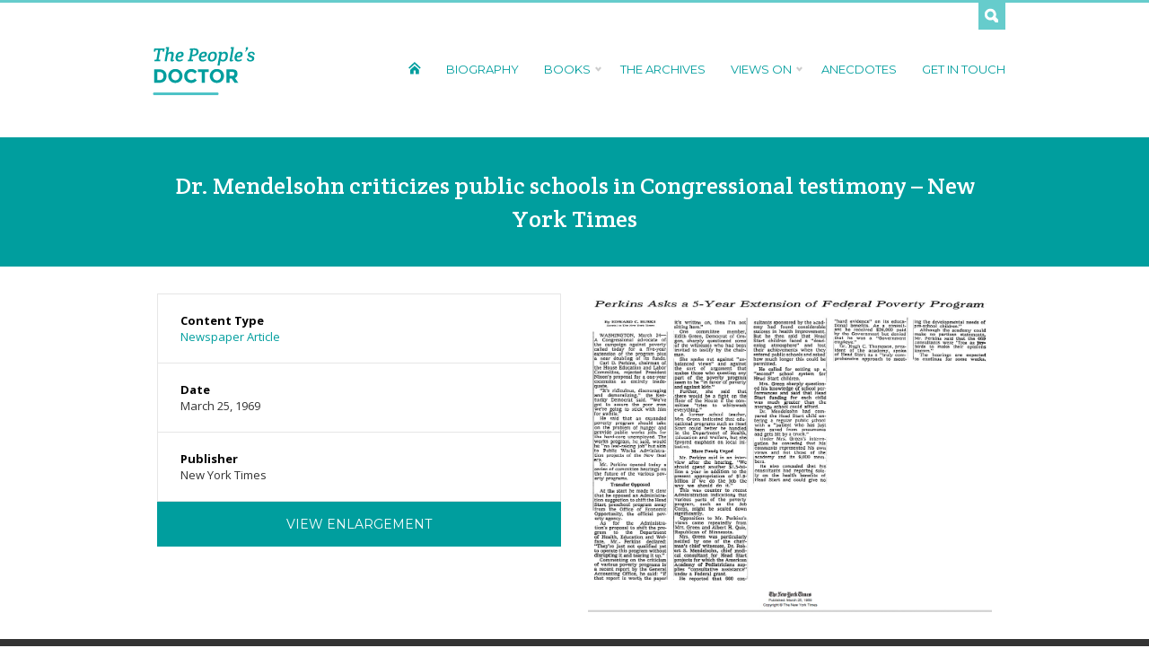

--- FILE ---
content_type: text/html; charset=UTF-8
request_url: https://thepeoplesdoctor.net/drm-archive/dr-mendelsohn-criticizes-public-schools-in-congressional-testimony-new-york-times/
body_size: 6304
content:
<!DOCTYPE html>
<head>
	
	<meta charset="utf-8">
	<title>The People's Doctor Dr. Mendelsohn criticizes public schools in Congressional testimony - New York Times - The People&#039;s Doctor</title> 
      
    <link rel="alternate" type="application/rss+xml" title="The People&#039;s Doctor RSS Feed" href="https://thepeoplesdoctor.net/feed/" />
	<link rel="alternate" type="application/rss+xml" title="The People&#039;s Doctor Comments RSS Feed" href="https://thepeoplesdoctor.net/comments/feed/"  />
    <link rel="pingback" href="https://thepeoplesdoctor.net/xmlrpc.php" />	
    <link href="https://thepeoplesdoctor.net/wp-content/themes/the_peoples_doctor/favicon.ico" rel="shortcut icon" />
        
    <!--BOOTSTRAP-->
	<link rel="stylesheet" href="https://maxcdn.bootstrapcdn.com/bootstrap/3.3.4/css/bootstrap.min.css">
    <script src="https://maxcdn.bootstrapcdn.com/bootstrap/3.3.4/js/bootstrap.min.js"></script>
    
    <link rel="stylesheet" href="https://thepeoplesdoctor.net/wp-content/themes/the_peoples_doctor/style.css" type="text/css" media="screen" />
    
    <!--JQUERY-->
	<script src="//code.jquery.com/jquery-latest.min.js" type="text/javascript"></script>

    <!--FONTS-->
    <link href='https://fonts.googleapis.com/css?family=Crete+Round:400,400italic|Montserrat:400,700|Open+Sans:400italic,700italic,800italic,400,700,800' rel='stylesheet' type='text/css'>
	
    <!--NAV-->
    <link rel="stylesheet" type="text/css" href="https://thepeoplesdoctor.net/wp-content/themes/the_peoples_doctor/library/nav/jqueryslidemenu.css" />
	<script type="text/javascript" src="https://thepeoplesdoctor.net/wp-content/themes/the_peoples_doctor/library/nav/jqueryslidemenu.js"></script>
    
    <!--SLIDER-->
	<script src="https://thepeoplesdoctor.net/wp-content/themes/the_peoples_doctor/library/slider/jquery.bxslider.js" type="text/javascript"></script>
    <script type="text/javascript">
      $(document).ready(function(){
        $('.slider').bxSlider({
            speed: 1000,
            pause: 6000,
			pager: true,	
			touchEnabled: false,			
			pagerSelector: '#pager',
			controls: false,
			autoHover: true,
			mode: 'horizontal'
        });
      });
    </script>
    
    <!--SCROLL TO SCRIPT-->
	<script>
		$(function() {
		  $('a[href*=#]:not([href=#])').click(function() {
			if (location.pathname.replace(/^\//,'') == this.pathname.replace(/^\//,'') && location.hostname == this.hostname) {
			  var target = $(this.hash);
			  target = target.length ? target : $('[name=' + this.hash.slice(1) +']');
			  if (target.length) {
				$('html,body').animate({
				  scrollTop: target.offset().top
				}, 400);
				return false;
			  }
			}
		  });
		});   
	</script>
    
    <!--MASONRY-->
    <script src="https://thepeoplesdoctor.net/wp-content/themes/the_peoples_doctor/library/masonry/masonry.pkgd.min.js"></script>
    <script src="https://thepeoplesdoctor.net/wp-content/themes/the_peoples_doctor/library/masonry/imagesloaded.js"></script>
	<script>
		$(function() {
			var $container = $('#image-grid');
			$container.imagesLoaded(function() {
				$container.masonry({
					itemSelector : '.image-tile',
				});
			});
		});
    </script>
    
    <!--DROPDOWN LOGIN PANEL--> 
	<script type="text/javascript">
        $(document).ready(function(){
            $(".drawer-trigger").click(function(){
                if($(this).attr('href')!='#')return true;
                $(".search-drawer").slideToggle("fast");
                $(this).toggleClass("active"); return false;
            });
        });
    </script>
    
	<meta name='robots' content='index, follow, max-image-preview:large, max-snippet:-1, max-video-preview:-1' />

	<!-- This site is optimized with the Yoast SEO plugin v18.4.1 - https://yoast.com/wordpress/plugins/seo/ -->
	<link rel="canonical" href="https://thepeoplesdoctor.net/drm-archive/dr-mendelsohn-criticizes-public-schools-in-congressional-testimony-new-york-times/" />
	<meta property="og:locale" content="en_US" />
	<meta property="og:type" content="article" />
	<meta property="og:title" content="Dr. Mendelsohn criticizes public schools in Congressional testimony - New York Times - The People&#039;s Doctor" />
	<meta property="og:url" content="https://thepeoplesdoctor.net/drm-archive/dr-mendelsohn-criticizes-public-schools-in-congressional-testimony-new-york-times/" />
	<meta property="og:site_name" content="The People&#039;s Doctor" />
	<meta property="article:modified_time" content="2024-06-13T11:42:52+00:00" />
	<meta property="og:image" content="https://thepeoplesdoctor.net/wp-content/uploads/2024/06/ScreenshotNewYorkTimesRSMCongressHearingMarch25_1969.jpg" />
	<meta property="og:image:width" content="1126" />
	<meta property="og:image:height" content="889" />
	<meta property="og:image:type" content="image/jpeg" />
	<meta name="twitter:card" content="summary" />
	<script type="application/ld+json" class="yoast-schema-graph">{"@context":"https://schema.org","@graph":[{"@type":"WebSite","@id":"https://thepeoplesdoctor.net/#website","url":"https://thepeoplesdoctor.net/","name":"The People&#039;s Doctor","description":"Have questions about your health or the health of your family? Wondering whether to trust your doctor’s advice? Learn what Dr. Robert Mendelsohn, an early critic of modern medicine, had to say about these issues.","potentialAction":[{"@type":"SearchAction","target":{"@type":"EntryPoint","urlTemplate":"https://thepeoplesdoctor.net/?s={search_term_string}"},"query-input":"required name=search_term_string"}],"inLanguage":"en-US"},{"@type":"ImageObject","@id":"https://thepeoplesdoctor.net/drm-archive/dr-mendelsohn-criticizes-public-schools-in-congressional-testimony-new-york-times/#primaryimage","inLanguage":"en-US","url":"https://thepeoplesdoctor.net/wp-content/uploads/2024/06/ScreenshotNewYorkTimesRSMCongressHearingMarch25_1969.jpg","contentUrl":"https://thepeoplesdoctor.net/wp-content/uploads/2024/06/ScreenshotNewYorkTimesRSMCongressHearingMarch25_1969.jpg","width":1126,"height":889},{"@type":"WebPage","@id":"https://thepeoplesdoctor.net/drm-archive/dr-mendelsohn-criticizes-public-schools-in-congressional-testimony-new-york-times/#webpage","url":"https://thepeoplesdoctor.net/drm-archive/dr-mendelsohn-criticizes-public-schools-in-congressional-testimony-new-york-times/","name":"Dr. Mendelsohn criticizes public schools in Congressional testimony - New York Times - The People&#039;s Doctor","isPartOf":{"@id":"https://thepeoplesdoctor.net/#website"},"primaryImageOfPage":{"@id":"https://thepeoplesdoctor.net/drm-archive/dr-mendelsohn-criticizes-public-schools-in-congressional-testimony-new-york-times/#primaryimage"},"datePublished":"2024-06-13T11:37:57+00:00","dateModified":"2024-06-13T11:42:52+00:00","breadcrumb":{"@id":"https://thepeoplesdoctor.net/drm-archive/dr-mendelsohn-criticizes-public-schools-in-congressional-testimony-new-york-times/#breadcrumb"},"inLanguage":"en-US","potentialAction":[{"@type":"ReadAction","target":["https://thepeoplesdoctor.net/drm-archive/dr-mendelsohn-criticizes-public-schools-in-congressional-testimony-new-york-times/"]}]},{"@type":"BreadcrumbList","@id":"https://thepeoplesdoctor.net/drm-archive/dr-mendelsohn-criticizes-public-schools-in-congressional-testimony-new-york-times/#breadcrumb","itemListElement":[{"@type":"ListItem","position":1,"name":"Home","item":"https://thepeoplesdoctor.net/"},{"@type":"ListItem","position":2,"name":"The Archive","item":"https://thepeoplesdoctor.net/drm-archive/"},{"@type":"ListItem","position":3,"name":"Dr. Mendelsohn criticizes public schools in Congressional testimony &#8211; New York Times"}]}]}</script>
	<!-- / Yoast SEO plugin. -->


<link rel='dns-prefetch' href='//s.w.org' />
		<script type="text/javascript">
			window._wpemojiSettings = {"baseUrl":"https:\/\/s.w.org\/images\/core\/emoji\/13.0.1\/72x72\/","ext":".png","svgUrl":"https:\/\/s.w.org\/images\/core\/emoji\/13.0.1\/svg\/","svgExt":".svg","source":{"concatemoji":"https:\/\/thepeoplesdoctor.net\/wp-includes\/js\/wp-emoji-release.min.js?ver=ec93e7c0fc7c4bad8d8d3052f0bc6d23"}};
			!function(e,a,t){var n,r,o,i=a.createElement("canvas"),p=i.getContext&&i.getContext("2d");function s(e,t){var a=String.fromCharCode;p.clearRect(0,0,i.width,i.height),p.fillText(a.apply(this,e),0,0);e=i.toDataURL();return p.clearRect(0,0,i.width,i.height),p.fillText(a.apply(this,t),0,0),e===i.toDataURL()}function c(e){var t=a.createElement("script");t.src=e,t.defer=t.type="text/javascript",a.getElementsByTagName("head")[0].appendChild(t)}for(o=Array("flag","emoji"),t.supports={everything:!0,everythingExceptFlag:!0},r=0;r<o.length;r++)t.supports[o[r]]=function(e){if(!p||!p.fillText)return!1;switch(p.textBaseline="top",p.font="600 32px Arial",e){case"flag":return s([127987,65039,8205,9895,65039],[127987,65039,8203,9895,65039])?!1:!s([55356,56826,55356,56819],[55356,56826,8203,55356,56819])&&!s([55356,57332,56128,56423,56128,56418,56128,56421,56128,56430,56128,56423,56128,56447],[55356,57332,8203,56128,56423,8203,56128,56418,8203,56128,56421,8203,56128,56430,8203,56128,56423,8203,56128,56447]);case"emoji":return!s([55357,56424,8205,55356,57212],[55357,56424,8203,55356,57212])}return!1}(o[r]),t.supports.everything=t.supports.everything&&t.supports[o[r]],"flag"!==o[r]&&(t.supports.everythingExceptFlag=t.supports.everythingExceptFlag&&t.supports[o[r]]);t.supports.everythingExceptFlag=t.supports.everythingExceptFlag&&!t.supports.flag,t.DOMReady=!1,t.readyCallback=function(){t.DOMReady=!0},t.supports.everything||(n=function(){t.readyCallback()},a.addEventListener?(a.addEventListener("DOMContentLoaded",n,!1),e.addEventListener("load",n,!1)):(e.attachEvent("onload",n),a.attachEvent("onreadystatechange",function(){"complete"===a.readyState&&t.readyCallback()})),(n=t.source||{}).concatemoji?c(n.concatemoji):n.wpemoji&&n.twemoji&&(c(n.twemoji),c(n.wpemoji)))}(window,document,window._wpemojiSettings);
		</script>
		<style type="text/css">
img.wp-smiley,
img.emoji {
	display: inline !important;
	border: none !important;
	box-shadow: none !important;
	height: 1em !important;
	width: 1em !important;
	margin: 0 .07em !important;
	vertical-align: -0.1em !important;
	background: none !important;
	padding: 0 !important;
}
</style>
	<link rel='stylesheet' id='wp-block-library-css'  href='https://thepeoplesdoctor.net/wp-includes/css/dist/block-library/style.min.css?ver=ec93e7c0fc7c4bad8d8d3052f0bc6d23' type='text/css' media='all' />
<link rel='stylesheet' id='cpsh-shortcodes-css'  href='https://thepeoplesdoctor.net/wp-content/plugins/column-shortcodes//assets/css/shortcodes.css?ver=1.0.1' type='text/css' media='all' />
<link rel='stylesheet' id='contact-form-7-css'  href='https://thepeoplesdoctor.net/wp-content/plugins/contact-form-7/includes/css/styles.css?ver=5.5.6.1' type='text/css' media='all' />
<script type='text/javascript' src='https://thepeoplesdoctor.net/wp-includes/js/jquery/jquery.min.js?ver=3.5.1' id='jquery-core-js'></script>
<script type='text/javascript' src='https://thepeoplesdoctor.net/wp-includes/js/jquery/jquery-migrate.min.js?ver=3.3.2' id='jquery-migrate-js'></script>
<link rel="https://api.w.org/" href="https://thepeoplesdoctor.net/wp-json/" /><link rel="EditURI" type="application/rsd+xml" title="RSD" href="https://thepeoplesdoctor.net/xmlrpc.php?rsd" />
<link rel="wlwmanifest" type="application/wlwmanifest+xml" href="https://thepeoplesdoctor.net/wp-includes/wlwmanifest.xml" /> 

<link rel='shortlink' href='https://thepeoplesdoctor.net/?p=1191' />
<link rel="alternate" type="application/json+oembed" href="https://thepeoplesdoctor.net/wp-json/oembed/1.0/embed?url=https%3A%2F%2Fthepeoplesdoctor.net%2Fdrm-archive%2Fdr-mendelsohn-criticizes-public-schools-in-congressional-testimony-new-york-times%2F" />
<link rel="alternate" type="text/xml+oembed" href="https://thepeoplesdoctor.net/wp-json/oembed/1.0/embed?url=https%3A%2F%2Fthepeoplesdoctor.net%2Fdrm-archive%2Fdr-mendelsohn-criticizes-public-schools-in-congressional-testimony-new-york-times%2F&#038;format=xml" />
<script type="text/javascript">
(function(url){
	if(/(?:Chrome\/26\.0\.1410\.63 Safari\/537\.31|WordfenceTestMonBot)/.test(navigator.userAgent)){ return; }
	var addEvent = function(evt, handler) {
		if (window.addEventListener) {
			document.addEventListener(evt, handler, false);
		} else if (window.attachEvent) {
			document.attachEvent('on' + evt, handler);
		}
	};
	var removeEvent = function(evt, handler) {
		if (window.removeEventListener) {
			document.removeEventListener(evt, handler, false);
		} else if (window.detachEvent) {
			document.detachEvent('on' + evt, handler);
		}
	};
	var evts = 'contextmenu dblclick drag dragend dragenter dragleave dragover dragstart drop keydown keypress keyup mousedown mousemove mouseout mouseover mouseup mousewheel scroll'.split(' ');
	var logHuman = function() {
		if (window.wfLogHumanRan) { return; }
		window.wfLogHumanRan = true;
		var wfscr = document.createElement('script');
		wfscr.type = 'text/javascript';
		wfscr.async = true;
		wfscr.src = url + '&r=' + Math.random();
		(document.getElementsByTagName('head')[0]||document.getElementsByTagName('body')[0]).appendChild(wfscr);
		for (var i = 0; i < evts.length; i++) {
			removeEvent(evts[i], logHuman);
		}
	};
	for (var i = 0; i < evts.length; i++) {
		addEvent(evts[i], logHuman);
	}
})('//thepeoplesdoctor.net/?wordfence_lh=1&hid=633AFC52E3A71A5AD660DE9B5BA4E770');
</script>    
</head>
<body class="drm-archive-template-default single single-drm-archive postid-1191">

<div class="tophat"></div>

<div class="search-drawer">
	<div class="search-archives-form drawer">
		<div class="container">
    <div class="row">
        <div class="col-xs-6">
            <div class="search-title keyword-search">Keyword Search</div>
        </div>
        <div class="col-xs-6">
            <div class="search-title media-type-search">Media Type Search</div>  
        </div>
    </div>
    <div class="row">
        <form role="search" method="get" class="search-form" action="https://thepeoplesdoctor.net/">            
            <div class="col-xs-4 keyword-field">
                <input type="search" value="" name="s" title="Search for:" class="form-control input-lg" placeholder="Enter Keywords">
            </div>
            <div class="col-xs-2 keyword-submit">
                <input type="submit" class="btn input-lg search-submit searchbutton" value="Search"></input>
            </div>
        </form>
        <form role="search" method="get" class="search-form" action="https://thepeoplesdoctor.net/"> 
            <div class="col-xs-6 type-select">
                <div class="form-group"> 
                                        															<select  name='drm-tax-content-type' id='drm-tax-content-type' class='form-control input-lg'  onchange='return this.form.submit()'>
	<option value='0' selected='selected'>Select Media Type</option>
	<option class="level-0" value="newsletter">Newsletter&nbsp;&nbsp;(125)</option>
	<option class="level-0" value="photograph">Photograph&nbsp;&nbsp;(42)</option>
	<option class="level-0" value="sound-recording">Sound Recording&nbsp;&nbsp;(10)</option>
	<option class="level-0" value="video-recording">Video Recording&nbsp;&nbsp;(9)</option>
	<option class="level-0" value="journal-acrticle">Journal Article&nbsp;&nbsp;(18)</option>
	<option class="level-0" value="newspaper-article">Newspaper Article&nbsp;&nbsp;(37)</option>
	<option class="level-0" value="personal-paper">Personal Paper&nbsp;&nbsp;(5)</option>
	<option class="level-0" value="miscellaneous">Miscellaneous&nbsp;&nbsp;(6)</option>
	<option class="level-0" value="book-review">Book Review&nbsp;&nbsp;(4)</option>
	<option class="level-0" value="obituary">Obituary&nbsp;&nbsp;(11)</option>
	<option class="level-0" value="posthumous-items">Posthumous Items&nbsp;&nbsp;(9)</option>
	<option class="level-0" value="correspondence">Correspondence&nbsp;&nbsp;(2)</option>
	<option class="level-0" value="transcript">Transcript&nbsp;&nbsp;(1)</option>
	<option class="level-0" value="certificates-and-diplomas">Certificates and Diplomas&nbsp;&nbsp;(1)</option>
</select>
                </div>
            </div> 
        </form>
    </div>
</div>    </div>
</div>

<div class="header">
    <a href="https://thepeoplesdoctor.net" class="logo">The People's Doctor</a>
    <div id="nav" class="jqueryslidemenu">
		<ul id="menu-main-menu" class="menu"><li id="menu-item-38" class="house menu-item menu-item-type-post_type menu-item-object-page menu-item-home menu-item-38"><a href="https://thepeoplesdoctor.net/">Home</a></li>
<li id="menu-item-39" class="menu-item menu-item-type-post_type menu-item-object-page menu-item-39"><a href="https://thepeoplesdoctor.net/biography/">Biography</a></li>
<li id="menu-item-140" class="menu-item menu-item-type-custom menu-item-object-custom menu-item-has-children menu-item-140"><a href="#">Books</a>
<ul class="sub-menu">
	<li id="menu-item-141" class="menu-item menu-item-type-post_type menu-item-object-page menu-item-141"><a href="https://thepeoplesdoctor.net/books/confessions-of-a-medical-heretic/">Confessions of a Medical Heretic</a></li>
	<li id="menu-item-180" class="menu-item menu-item-type-post_type menu-item-object-page menu-item-180"><a href="https://thepeoplesdoctor.net/books/male-practice-how-doctors-manipulate-women/">Male Practice: How Doctors Manipulate Women</a></li>
	<li id="menu-item-232" class="menu-item menu-item-type-post_type menu-item-object-page menu-item-232"><a href="https://thepeoplesdoctor.net/books/how-to-raise-a-healthy-childin-spite-of-your-doctor/">How to Raise a Healthy Child…In Spite of Your Doctor</a></li>
	<li id="menu-item-179" class="menu-item menu-item-type-post_type menu-item-object-page menu-item-179"><a href="https://thepeoplesdoctor.net/books/dissent-in-medicine/">Dissent in Medicine</a></li>
	<li id="menu-item-178" class="menu-item menu-item-type-post_type menu-item-object-page menu-item-178"><a href="https://thepeoplesdoctor.net/books/but-doctor-about-that-shotthe-risks-of-immunizations-and-how-to-avoid-them/">But Doctor, About That Shot…The Risks of Immunizations and How to Avoid Them</a></li>
</ul>
</li>
<li id="menu-item-41" class="menu-item menu-item-type-post_type menu-item-object-page menu-item-41"><a href="https://thepeoplesdoctor.net/the-archives/">The Archives</a></li>
<li id="menu-item-177" class="menu-item menu-item-type-custom menu-item-object-custom menu-item-has-children menu-item-177"><a href="#">Views On</a>
<ul class="sub-menu">
	<li id="menu-item-63" class="menu-item menu-item-type-post_type menu-item-object-page menu-item-63"><a href="https://thepeoplesdoctor.net/views-on/medication/">Medication</a></li>
	<li id="menu-item-62" class="menu-item menu-item-type-post_type menu-item-object-page menu-item-62"><a href="https://thepeoplesdoctor.net/views-on/parenting/">Parenting</a></li>
	<li id="menu-item-61" class="menu-item menu-item-type-post_type menu-item-object-page menu-item-61"><a href="https://thepeoplesdoctor.net/views-on/immunizations/">Immunizations</a></li>
	<li id="menu-item-60" class="menu-item menu-item-type-post_type menu-item-object-page menu-item-60"><a href="https://thepeoplesdoctor.net/views-on/hospitalization-and-surgery/">Hospitalization and Surgery</a></li>
	<li id="menu-item-59" class="menu-item menu-item-type-post_type menu-item-object-page menu-item-59"><a href="https://thepeoplesdoctor.net/views-on/women-and-medicine/">Women and Medicine</a></li>
	<li id="menu-item-58" class="menu-item menu-item-type-post_type menu-item-object-page menu-item-58"><a href="https://thepeoplesdoctor.net/views-on/judaism-and-medicine/">Judaism and Medicine</a></li>
</ul>
</li>
<li id="menu-item-43" class="menu-item menu-item-type-post_type menu-item-object-page menu-item-43"><a href="https://thepeoplesdoctor.net/anecdotes/">Anecdotes</a></li>
<li id="menu-item-44" class="menu-item menu-item-type-post_type menu-item-object-page menu-item-44"><a href="https://thepeoplesdoctor.net/get-in-touch/">Get In Touch</a></li>
</ul>    </div>
    <a href="#" class="drawer-trigger">Search</a>
</div>
<div class="title-wrapper">
	<div class="entry-title">
		Dr. Mendelsohn criticizes public schools in Congressional testimony &#8211; New York Times    </div>
</div>

<div class="container">
    <div class="row">
        <div class="col-xs-6">
        	<div class="content">
            	
                <div class="content-field">
                    <div class="col-header">Content Type</div>
                    <div class="result"><a href="https://thepeoplesdoctor.net/?drm-tax-content-type=newspaper-article" rel="tag">Newspaper Article</a></div>
            	</div>
                
                
				                <div class="content-field">
                    <div class="col-header">Date</div>
                    <div class="result">
						March 25, 1969                    </div>
            	</div>
                                
                                <div class="content-field">
                    <div class="col-header">Publisher</div>
                    <div class="result">New York Times</div>
            	</div>
                                
                                
                                
                <div class="border-bottom"></div>
                
                                <div class="list-action-button download">
                	<a href="https://thepeoplesdoctor.net/wp-content/uploads/2024/06/NewYorkTimesRSMCongressHearingMarch25_1969.pdf" target="_blank">
						View Enlargement                    </a>                    
                </div>
                
            </div>
        </div>
        <div class="col-xs-6">
       		<div class="post-thumb">
									 
                        <a href="https://thepeoplesdoctor.net/wp-content/uploads/2024/06/NewYorkTimesRSMCongressHearingMarch25_1969.pdf" title="Dr. Mendelsohn criticizes public schools in Congressional testimony &#8211; New York Times" target="_blank">
                            <img width="1126" height="889" src="https://thepeoplesdoctor.net/wp-content/uploads/2024/06/ScreenshotNewYorkTimesRSMCongressHearingMarch25_1969.jpg" class="attachment-full size-full wp-post-image" alt="Dr. Mendelsohn criticizes public schools in Congressional testimony &#8211; New York Times" loading="lazy" srcset="https://thepeoplesdoctor.net/wp-content/uploads/2024/06/ScreenshotNewYorkTimesRSMCongressHearingMarch25_1969.jpg 1126w, https://thepeoplesdoctor.net/wp-content/uploads/2024/06/ScreenshotNewYorkTimesRSMCongressHearingMarch25_1969-300x237.jpg 300w, https://thepeoplesdoctor.net/wp-content/uploads/2024/06/ScreenshotNewYorkTimesRSMCongressHearingMarch25_1969-1024x808.jpg 1024w, https://thepeoplesdoctor.net/wp-content/uploads/2024/06/ScreenshotNewYorkTimesRSMCongressHearingMarch25_1969-768x606.jpg 768w" sizes="(max-width: 1126px) 100vw, 1126px" />                        </a>
                                                    
        	</div>
        </div>
    </div>
</div>

<script type='text/javascript' src='https://thepeoplesdoctor.net/wp-includes/js/dist/vendor/wp-polyfill.min.js?ver=7.4.4' id='wp-polyfill-js'></script>
<script type='text/javascript' id='wp-polyfill-js-after'>
( 'fetch' in window ) || document.write( '<script src="https://thepeoplesdoctor.net/wp-includes/js/dist/vendor/wp-polyfill-fetch.min.js?ver=3.0.0"></scr' + 'ipt>' );( document.contains ) || document.write( '<script src="https://thepeoplesdoctor.net/wp-includes/js/dist/vendor/wp-polyfill-node-contains.min.js?ver=3.42.0"></scr' + 'ipt>' );( window.DOMRect ) || document.write( '<script src="https://thepeoplesdoctor.net/wp-includes/js/dist/vendor/wp-polyfill-dom-rect.min.js?ver=3.42.0"></scr' + 'ipt>' );( window.URL && window.URL.prototype && window.URLSearchParams ) || document.write( '<script src="https://thepeoplesdoctor.net/wp-includes/js/dist/vendor/wp-polyfill-url.min.js?ver=3.6.4"></scr' + 'ipt>' );( window.FormData && window.FormData.prototype.keys ) || document.write( '<script src="https://thepeoplesdoctor.net/wp-includes/js/dist/vendor/wp-polyfill-formdata.min.js?ver=3.0.12"></scr' + 'ipt>' );( Element.prototype.matches && Element.prototype.closest ) || document.write( '<script src="https://thepeoplesdoctor.net/wp-includes/js/dist/vendor/wp-polyfill-element-closest.min.js?ver=2.0.2"></scr' + 'ipt>' );( 'objectFit' in document.documentElement.style ) || document.write( '<script src="https://thepeoplesdoctor.net/wp-includes/js/dist/vendor/wp-polyfill-object-fit.min.js?ver=2.3.4"></scr' + 'ipt>' );
( 'fetch' in window ) || document.write( '<script src="https://thepeoplesdoctor.net/wp-includes/js/dist/vendor/wp-polyfill-fetch.min.js?ver=3.0.0"></scr' + 'ipt>' );( document.contains ) || document.write( '<script src="https://thepeoplesdoctor.net/wp-includes/js/dist/vendor/wp-polyfill-node-contains.min.js?ver=3.42.0"></scr' + 'ipt>' );( window.DOMRect ) || document.write( '<script src="https://thepeoplesdoctor.net/wp-includes/js/dist/vendor/wp-polyfill-dom-rect.min.js?ver=3.42.0"></scr' + 'ipt>' );( window.URL && window.URL.prototype && window.URLSearchParams ) || document.write( '<script src="https://thepeoplesdoctor.net/wp-includes/js/dist/vendor/wp-polyfill-url.min.js?ver=3.6.4"></scr' + 'ipt>' );( window.FormData && window.FormData.prototype.keys ) || document.write( '<script src="https://thepeoplesdoctor.net/wp-includes/js/dist/vendor/wp-polyfill-formdata.min.js?ver=3.0.12"></scr' + 'ipt>' );( Element.prototype.matches && Element.prototype.closest ) || document.write( '<script src="https://thepeoplesdoctor.net/wp-includes/js/dist/vendor/wp-polyfill-element-closest.min.js?ver=2.0.2"></scr' + 'ipt>' );( 'objectFit' in document.documentElement.style ) || document.write( '<script src="https://thepeoplesdoctor.net/wp-includes/js/dist/vendor/wp-polyfill-object-fit.min.js?ver=2.3.4"></scr' + 'ipt>' );
</script>
<script type='text/javascript' id='contact-form-7-js-extra'>
/* <![CDATA[ */
var wpcf7 = {"api":{"root":"https:\/\/thepeoplesdoctor.net\/wp-json\/","namespace":"contact-form-7\/v1"}};
/* ]]> */
</script>
<script type='text/javascript' src='https://thepeoplesdoctor.net/wp-content/plugins/contact-form-7/includes/js/index.js?ver=5.5.6.1' id='contact-form-7-js'></script>
<script type='text/javascript' id='infinite-scroll-js-extra'>
/* <![CDATA[ */
var infinite_scroll = "{\"loading\":{\"msgText\":\"\",\"finishedMsg\":\"<em>No additional results.<\\\/em>\",\"img\":\"https:\\\/\\\/thepeoplesdoctor.net\\\/wp-content\\\/themes\\\/the_peoples_doctor\\\/images\\\/loading-posts.gif\"},\"nextSelector\":\"#more-posts a:first\",\"navSelector\":\"#more-posts\",\"itemSelector\":\".result-row\",\"contentSelector\":\"#archive-results\",\"debug\":false,\"behavior\":\"twitter\",\"callback\":\"var $newElems = $( newElements ).css({ opacity: 0 });\\r\\n  $newElems.imagesLoaded(function(){\\r\\n    $newElems.animate({ opacity: 1 });\\r\\n    $('#archive-results').masonry( 'appended', $newElems, true);\\r\\n  }); \"}";
/* ]]> */
</script>
<script type='text/javascript' src='https://thepeoplesdoctor.net/wp-content/plugins/infinite-scroll/js/front-end/jquery.infinitescroll.js?ver=2.6.1' id='infinite-scroll-js'></script>
<script type='text/javascript' src='https://thepeoplesdoctor.net/wp-content/plugins/infinite-scroll/behaviors/manual-trigger.js?ver=2.6.1' id='infinite-scroll-behavior-js'></script>
<script type='text/javascript' src='https://thepeoplesdoctor.net/wp-includes/js/wp-embed.min.js?ver=ec93e7c0fc7c4bad8d8d3052f0bc6d23' id='wp-embed-js'></script>
<script type="text/javascript">
// Because the `wp_localize_script` method makes everything a string
infinite_scroll = jQuery.parseJSON(infinite_scroll);

jQuery( infinite_scroll.contentSelector ).infinitescroll( infinite_scroll, function(newElements, data, url) { eval(infinite_scroll.callback); });
</script>

<div class="footer">
	© Copyright 2026. The People’s Doctor.<br>
	All rights reserved.
</div>

</body>
</html>

--- FILE ---
content_type: text/css
request_url: https://thepeoplesdoctor.net/wp-content/themes/the_peoples_doctor/library/nav/jqueryslidemenu.css
body_size: 547
content:
.jqueryslidemenu{
	width: 100%;
}

.jqueryslidemenu ul{
	margin: 0 -14px 0 0;
	padding: 0;
	list-style-type: none;
	float: right;
}

/*Top level list items*/
.jqueryslidemenu ul li{
	position: relative;
	display: inline;
	float: left;
	padding: 10px 14px 10px 14px;
}


.home .jqueryslidemenu ul li.house a {
	text-indent: -9999px;
	background: url(../../images/home-house-white.png) no-repeat;
	display: block;
	width:15px;
	height: 15px;
	margin: 0px 0 0 0;
}

.jqueryslidemenu ul li.house a {
	text-indent: -9999px;
	background: url(../../images/home-house-green.png) no-repeat;
	display: block;
	width:15px;
	height: 15px;
	margin: 0px 0 0 0;
}

.jqueryslidemenu ul li.current_page_item {
	
}

/*Top level menu link items style*/
.jqueryslidemenu ul li a{
	display: block;
	color: #009e9e;
	text-decoration: none;
	text-transform: uppercase;
	font-size: 13px;
}

.header.home .jqueryslidemenu ul li a{
	display: block;
	color: #FFF;
	text-decoration: none;
	text-transform: uppercase;
	font-size: 13px;
}

.jqueryslidemenu ul li a:not([href]) {
	cursor: default;
}

* html .jqueryslidemenu ul li a{ /*IE6 hack to get sub menu links to behave correctly*/
	display: inline-block;
}

.jqueryslidemenu ul li a:link, .jqueryslidemenu ul li a:visited{

}

.jqueryslidemenu ul li a:hover{
   text-decoration: underline;
}
	
/*1st sub level menu*/
.jqueryslidemenu ul li ul{
	position: absolute;
	z-index: 9999;
	left: 0;
	display: block;
	visibility: hidden; 
	background: rgba(0, 158, 158, 0.8);
	width: 220px; 
	margin: 0px;
}

/*Sub level menu list items (undo style from Top level List Items)*/
.jqueryslidemenu ul li ul li{
	display: list-item;
	float: none;  
	padding: 8px 14px 8px 14px; 
	text-transform: none;
	border-bottom: 1px solid #00abab;
}

/*All subsequent sub menu levels vertical offset after 1st level sub menu */
.jqueryslidemenu ul li ul li ul{
top: 0;
}

/* Sub level menu links style */
.jqueryslidemenu ul li ul li a{
	font-size: 13px;
	color: #FFF; 
	text-transform: none;
	font-family: 'Open Sans', sans-serif; 
	text-transform: none !important;
}

.jqueryslidemenu ul li ul li a:hover{ /*sub menus hover style*/
	box-shadow:none;
	text-decoration: underline;
}

/* ######### CSS classes applied to down and right arrow images  ######### */

.downarrowclass{
position: absolute;
top: 12px;
right: 7px;
}

.rightarrowclass{
position: absolute;
top: 6px;
right: 5px;
}


--- FILE ---
content_type: text/css
request_url: https://thepeoplesdoctor.net/wp-content/themes/the_peoples_doctor/css/main.css
body_size: 2838
content:
/*
* The People's Doctor
* Copyright 2014, Lewis Robinovitch
* www.thepeoplesdoctor.com
* Custom build for Citipark inc.
*/
/* Less Styles
================================================== */
/* Header
================================================== */
body {
  font-family: 'Open Sans', sans-serif;
  min-width: 960px;
}
/* Reset the container to disable responsive */
.container {
  width: 960px !important;
  max-width: none !important;
}
.tophat {
  background: #66cccc;
  height: 3px;
}
.header {
  width: 960px;
  position: relative;
  margin: 0 auto 0px auto;
}
.header a.logo {
  width: 115px;
  height: 60px;
  text-indent: -9999px;
  display: block;
  float: left;
  margin: 45px 10px;
  background: url(../images/drm-logo-green.png) no-repeat;
}
.header #nav {
  float: right;
  width: 825px;
  font-family: 'Montserrat', sans-serif;
  font-size: 13px;
  text-transform: uppercase;
  margin-top: 55px;
}
.header #nav a:hover {
  text-decoration: underline;
}
.header a.drawer-trigger {
  background: #66cccc url(../images/search-icon.png) no-repeat 6px 6px;
  position: absolute;
  top: 0px;
  right: 0px;
  text-indent: -9999px;
  width: 30px;
  height: 30px;
}
.home {
  /* .home class is added by body_class() */
}
.home .header {
  position: absolute;
  z-index: 99999;
  left: 50%;
  margin-left: -480px;
}
.home .header a.logo {
  background: url(../images/drm-logo-white.png) no-repeat;
}
.home .header #nav a {
  color: #ffffff;
}
/* Slider
================================================== */
.slider-container {
  width: 100%;
  overflow: hidden;
  position: relative;
  height: 640px;
}
.slider-container .slider {
  position: relative;
  z-index: 0;
}
.slider-container .slider img.bg {
  width: 100%;
  height: auto;
  min-width: 1200px;
  /*Adjust height of slider*/
}
.slider-container .slider .slide-content {
  position: absolute;
  z-index: 9999 !important;
  top: 240px;
  left: 50%;
  margin-left: -400px;
  width: 800px;
  text-align: center;
}
.slider-container .slider .slide-content .slide-title {
  font-weight: bold;
  letter-spacing: 2px;
  font-size: 50px;
  color: #ffffff;
  font-family: 'Montserrat', sans-serif;
  text-transform: uppercase;
  margin-bottom: 10px;
}
.slider-container .slider .slide-content p {
  font-family: 'Crete Round', serif;
  font-style: italic;
  color: #ffffff;
  font-size: 20px;
  line-height: 30px;
  font-weight: normal;
}
.slider-container .slider .slide-content a.down-arrow {
  width: 43px;
  height: 43px;
  background: url(../images/slider-down-arrow.png) no-repeat;
  display: inline-block;
  text-indent: -9999px;
  margin-top: 5px;
}
.slider-container .slider .slide-content a.down-arrow:hover {
  margin-top: 8px;
}
.slider-container .bx-pager {
  text-align: center;
  margin-top: 12px;
  z-index: 99;
  position: absolute;
  width: 200px;
  left: 50%;
  bottom: 35px;
  margin-left: -100px;
}
.slider-container .bx-pager .bx-pager-item {
  display: inline-block;
  *zoom: 1;
  *display: inline;
}
.slider-container .bx-pager.bx-default-pager a {
  text-indent: -9999px;
  display: block;
  width: 14px;
  height: 14px;
  margin: 0 3px;
  outline: 0;
  border: 2px solid #ffffff;
  -moz-border-radius: 7px;
  -webkit-border-radius: 7px;
  border-radius: 7px;
}
.slider-container .bx-pager.bx-default-pager a:hover,
.slider-container .bx-pager.bx-pager.bx-default-pager a.active {
  background: #ffffff;
}
/* Home
================================================== */
.see-hear-learn {
  background: #e6e6e6;
  padding: 40px 0 60px 0;
  margin-bottom: 40px;
}
.see-hear-learn .home-search-title {
  text-align: center;
}
.see-hear-learn .home-search-title h2 {
  text-align: center;
  margin-bottom: 30px;
  border-bottom: 3px solid #66cccc;
  padding-bottom: 8px;
  display: inline-block;
}
.see-hear-learn p {
  font-family: 'Montserrat', sans-serif;
  font-size: 16px;
  line-height: 32px;
  color: #333333;
}
.bucket {
  text-align: center;
  margin: 30px 0;
  padding: 0 20px;
}
.bucket h2.bucket-title {
  padding: 100px 0 10px 0;
}
.bucket h2.bucket-title.medication {
  background: url(../images/icon-medication.png) no-repeat center top;
}
.bucket h2.bucket-title.parenting {
  background: url(../images/icon-parenting.png) no-repeat center top;
}
.bucket h2.bucket-title.immunizations {
  background: url(../images/icon-immunizations.png) no-repeat center top;
}
.bucket h2.bucket-title.surgery {
  background: url(../images/icon-surgery.png) no-repeat center top;
}
.bucket h2.bucket-title.women {
  background: url(../images/icon-woman.png) no-repeat center top;
}
.bucket h2.bucket-title.judaism {
  background: url(../images/icon-judaism.png) no-repeat center top;
}
/* Forms
================================================== */
input.searchbutton {
  font-family: 'Montserrat', sans-serif;
  border: 0px;
  text-transform: uppercase;
  background: #66cccc;
  color: #ffffff;
  width: 100%;
  padding-left: 20px !important;
  padding-right: 20px !important;
}
input.searchbutton:hover {
  background: #009e9e;
}
input,
textarea {
  font-size: 14px !important;
}
select {
  background: #009e9e !important;
  font-size: 14px !important;
  color: #ffffff !important;
  border: 0px !important;
  border-radius: 0px !important;
}
textarea:focus,
input[type="text"]:focus,
input[type="password"]:focus,
input[type="datetime"]:focus,
input[type="datetime-local"]:focus,
input[type="date"]:focus,
input[type="month"]:focus,
input[type="time"]:focus,
input[type="week"]:focus,
input[type="number"]:focus,
input[type="email"]:focus,
input[type="url"]:focus,
input[type="search"]:focus,
input[type="tel"]:focus,
input[type="color"]:focus,
.uneditable-input:focus {
  border-color: rgba(0, 158, 158, 0.8);
  box-shadow: 0 1px 1px rgba(0, 0, 0, 0.075) inset, 0 0 8px rgba(0, 158, 158, 0.6);
  outline: 0 none;
}
body div.wpcf7-validation-errors {
  background: #174143;
  border: none;
  font-family: 'Open Sans', sans-serif;
  font-size: 14px;
  color: #ffffff !important;
  padding: 10px 17px;
  text-align: center;
  margin: 0px;
}
body div.wpcf7-mail-sent-ok {
  background: #66cccc;
  border: none;
  font-family: 'Open Sans', sans-serif;
  font-size: 14px;
  color: #009e9e !important;
  padding: 10px 17px;
  text-align: center;
  margin: 0px;
}
/* Search Form
================================================== */
.search-drawer {
  display: none;
  padding: 25px 0 15px 0;
  color: #FFF;
  background: #66cccc;
  position: relative;
}
.search-drawer .search-title {
  font-family: 'Montserrat', sans-serif;
  font-size: 16px;
  color: #333333;
  text-transform: uppercase;
  font-weight: bold;
  color: #ffffff;
  margin-bottom: 3px;
}
.search-drawer .search-instructions {
  font-family: 'Open Sans', sans-serif;
  font-size: 14px;
  line-height: 24px;
  text-align: right;
  font-style: italic;
  margin-bottom: 3px;
}
.search-archives-form {
  margin: 0 auto;
  background: url(../images/search-divider.png) repeat-y center center;
}
.search-archives-form.drawer .search-title {
  color: #ffffff;
}
.search-archives-form.page {
  margin-top: 35px;
  margin-bottom: 40px;
}
.search-archives-form .col-xs-3 {
  padding: 10px 5px 0px 5px;
}
.search-archives-form .col-xs-6 {
  padding: 0px 0px 0px 0px;
}
.search-archives-form .col-xs-6.type-select {
  padding: 10px 10px 0px 35px;
}
.search-archives-form .col-xs-4 {
  padding: 10px 15px;
}
.search-archives-form .col-xs-4.type-select {
  padding: 10px 5px 0px 40px;
}
.search-archives-form .col-xs-4.keyword-field {
  padding: 10px 5px 0px 15px;
}
.search-archives-form .col-xs-2 {
  padding: 10px 5px 0px 5px;
}
.search-archives-form .col-xs-2.keyword-submit {
  padding: 10px 35px 0px 5px;
}
.search-archives-form input.searchbutton {
  background: #007474;
  width: 100%;
}
.search-archives-form input.searchbutton:hover {
  background: #004c4a;
  color: #ffffff;
}
.search-archives-form .search-title {
  font-family: 'Montserrat', sans-serif;
  font-size: 16px;
  color: #333333;
  text-transform: uppercase;
  font-weight: bold;
  margin-bottom: 0px;
}
.search-archives-form .search-title.keyword-search {
  padding-left: 15px;
}
.search-archives-form .search-title.media-type-search {
  padding-left: 35px;
}
/* Search Results
================================================== */
.search-results-content {
  background: #e6e6e6;
  padding: 40px 0 50px 0;
  font-size: 13px;
  clear: both;
}
.search-results-content h2.archive-title {
  text-align: center;
  margin: 0px 0 40px 0;
  /*margin: -60px 0 40px 0;
		background: url(../images/search-results-icon-lines.png) no-repeat center top;
		padding-top: 60px;*/
}
.search-results-content .result-row {
  width: 100%;
  background: #ffffff;
  border-bottom: 2px solid #e6e6e6;
  padding: 8px 20px;
  float: left;
}
.search-results-content .result-row .col-large {
  width: 60%;
  /*Three small columns will be width 40% */
  float: left;
}
.search-results-content .result-row .col-small {
  width: 20%;
  float: left;
}
.search-results-content .result-row .result-meta {
  margin: 10px 0px 10px 0px;
  color: #333333;
  border-left: 1px solid #e6e6e6;
  padding: 0 15px;
}
.search-results-content .result-row .result-meta .col-header {
  font-weight: bold;
  color: #000;
}
.search-results-content .result-row .result-meta.first {
  margin-left: 0px;
  padding-left: 0px;
  border-left: none;
}
.search-results-content .result-row .result-meta .search-term {
  background: #dbdada;
}
.search-results-content .result-row.no-results {
  text-align: center;
  padding: 20px 0;
}
.search-results-content #image-grid {
  width: 940px;
}
.search-results-content #image-grid .image-tile {
  margin: 1px;
}
.search-results-content #image-grid .image-tile img {
  width: 186px;
  height: auto;
}
.list-action-button a {
  text-align: center;
  width: 100%;
  display: block;
  background: #009e9e;
  line-height: 50px;
  font-family: 'Montserrat', sans-serif;
  color: #ffffff;
  float: left;
  text-transform: uppercase;
}
.list-action-button a:hover {
  background: #66cccc;
  text-decoration: none;
}
#infscr-loading {
  text-align: center;
  bottom: -30px;
  margin: 0px auto 0 auto;
  clear: both;
  position: absolute;
  width: 300px;
  left: 50%;
  margin-left: -150px;
}
/* Single
================================================== */
.content-field {
  padding: 20px 25px;
  float: left;
  border-left: 1px solid #e6e6e6;
  border-right: 1px solid #e6e6e6;
  border-top: 1px solid #e6e6e6;
  width: 450px;
  font-size: 13px;
  color: #333333;
}
.content-field .col-header {
  font-weight: bold;
  color: #000;
}
.content-field p {
  color: #333333;
  font-size: 13px;
  line-height: 20px;
}
.border-bottom {
  background: #e6e6e6;
  width: 100%;
  height: 1px;
  float: left;
}
.post-thumb {
  margin: 30px 0;
}
.post-thumb img {
  width: 100%;
  height: auto;
}
.no-thumb {
  background: #66cccc;
  width: 100%;
  text-align: center;
  padding: 200px 0;
  font-family: 'Montserrat', sans-serif;
  font-size: 16px;
  color: #333333;
  text-transform: uppercase;
  color: #009e9e;
}
.sound-recording {
  background: #66cccc url(../images/icon-sound.png) no-repeat 203px 13px;
  width: 100%;
  text-align: center;
  padding: 60px 20px 20px 20px;
}
.video-clip {
  background: #66cccc url(../images/icon-video.png) no-repeat 203px 13px;
  width: 100%;
  text-align: center;
  padding: 60px 20px 20px 20px;
}
/* Pages
================================================== */
.content {
  margin: 30px 0;
  float: left;
}
.page-banner {
  height: 260px;
  clear: both;
  overflow: hidden;
  position: relative;
}
.page-banner img.banner-bg {
  width: 100%;
  height: auto;
  position: absolute;
  min-width: 1200px;
  z-index: -1;
}
.page-banner .page-title {
  font-size: 40px;
  color: #ffffff;
  font-weight: bold;
  position: absolute;
  top: 0px;
  z-index: 1;
  text-align: center;
  width: 90%;
  font-family: 'Montserrat', sans-serif;
  letter-spacing: -1px;
  margin: 0 5%;
}
.page-banner .page-title .heighter {
  height: 260px;
  line-height: 260px;
}
.page-banner .page-title span {
  display: inline-block;
  vertical-align: middle;
  line-height: 40px;
  /* <-- adjust this */
}
.page-banner .page-sub {
  font-family: 'Crete Round', serif;
  font-style: italic;
  font-size: 20px;
  color: #ffffff;
  text-align: center;
  letter-spacing: normal;
}
.title-wrapper {
  background: #009e9e;
  padding: 35px 0;
  text-align: center;
  position: relative;
  clear: both;
}
.entry-title {
  font-family: 'Crete Round', serif;
  color: #ffffff;
  font-size: 26px;
  line-height: 37px;
  width: 940px;
  margin: 0 auto;
}
/* Typography
================================================== */
h1 {
  font-family: 'Crete Round', serif;
  color: #009e9e;
  font-size: 26px;
  line-height: 43px;
  margin: 20px 0 30px 0;
}
h1 a {
  text-decoration: underline;
}
h2 {
  font-family: 'Montserrat', sans-serif;
  font-size: 16px;
  color: #333333;
  text-transform: uppercase;
  font-weight: bold;
}
h3 {
  font-family: 'Crete Round', serif;
  font-size: 20px;
  line-height: 32px;
  color: #333333;
  font-weight: normal;
  font-style: italic;
}
p {
  font-family: 'Open Sans', sans-serif;
  font-size: 14px;
  line-height: 24px;
  margin: 15px 0;
}
p.align-right {
  text-align: right;
}
p.align-left {
  text-align: left;
}
a {
  color: #009e9e;
}
a:hover {
  color: #004c4a;
}
.content ul {
  font-size: 14px;
  line-height: 24px;
}
blockquote {
  border-left: none;
  background: url(../images/blockquote.png) no-repeat 0px 3px;
  padding: 0 0 0 30px;
  margin: 20px 0 20px 0;
}
/* Images
================================================== */
.content img {
  max-width: 100%;
  height: auto;
}
.content img.alignleft {
  float: left;
  margin: 0 40px 20px 0;
}
.content img.alignright {
  float: right;
  margin: 0 0 20px 40px;
}
.content img.aligncenter {
  padding: 20px;
  margin: 0 auto 0 auto;
  display: block;
}
.content .wp-caption img {
  margin: 0;
  padding: 0;
  border: 0 none;
  width: 100% !important;
}
.content p.wp-caption-text {
  line-height: 14px;
  text-align: center;
  font-size: 11px;
  padding: 0 5px;
  margin: 5px 0;
  font-family: "Courier New", Courier, monospace;
}
.content .alignnone.wp-caption {
  margin: 10px 10px 10px 0;
  float: none;
}
.content .alignleft.wp-caption {
  margin: 10px 20px 10px 0;
  float: left;
}
.content .alignright.wp-caption {
  margin: 10px 0px 10px 20px;
  float: right;
}
.content .aligncrenter.wp-caption {
  margin: 0 auto;
  display: block;
}
/* Biography
================================================== */
.grey-bg {
  background: #e6e6e6;
  padding: 25px 0;
}
.image-bg {
  width: 100%;
  height: auto;
  overflow: hidden;
  position: relative;
}
.image-bg img.section-bg {
  position: absolute;
  top: 0px;
  left: 0px;
  width: 100%;
  height: auto;
}
.image-bg p,
.image-bg h1,
.image-bg h2,
.image-bg h3,
.image-bg h4,
.image-bg h5,
.image-bg h6 {
  color: #ffffff !important;
}
.image-bg a {
  color: #66cccc;
}
.biography .bio-date {
  border-bottom: 4px solid #66cccc;
  padding-bottom: 3px;
  font-weight: bold;
}
.biography h2 {
  color: #b3b3b3;
}
/* Footer
================================================== */
.footer {
  background: #333333;
  font-size: 9px;
  color: #ffffff;
  text-align: center;
  padding: 15px 0 80px 0;
  margin: 0px 0 0 0;
  clear: both;
  line-height: 15px;
}
